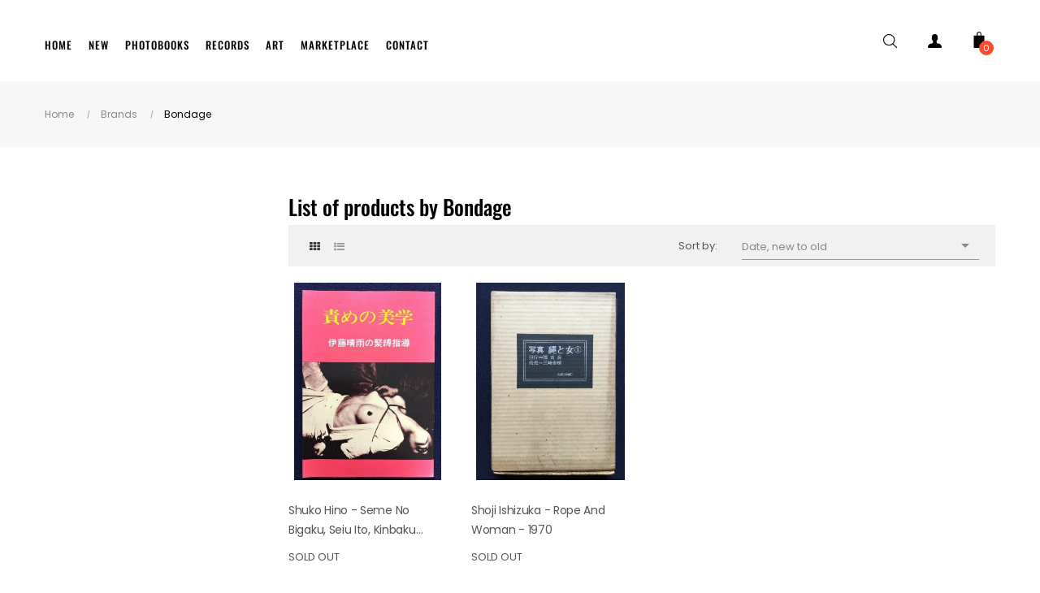

--- FILE ---
content_type: text/html; charset=utf-8
request_url: https://www.bakunen.com/artists/bondage
body_size: 11919
content:
<!doctype html>
<html lang="en"  class="default" >

  <head>
<meta name="google-site-verification" content="NwdHXGy3eArxI7n0hUUyyhI-TCdY67uGb6-uDsbU4VI" />
    
      <head>
<meta charset="utf-8">

<style>
  html { visibility: hidden; opacity: 0; }
  html.css-ready { visibility: visible; opacity: 1; transition: opacity 0.15s ease-out; }
  #product-details { min-height: 50px; opacity: 1 !important; visibility: visible !important; }

  /* Anti-flash uniquement pendant le chargement � d�sactiv� apr�s 1s */
  #product-details.init {
    min-height: 50px;
    opacity: 1 !important;
    visibility: visible !important;
  }
</style>

<script>
  document.addEventListener('DOMContentLoaded', function () {
    const check = setInterval(function () {
      if (document.querySelector('link[href*="theme-"][rel="stylesheet"]')) {
        document.documentElement.classList.add('css-ready');
        clearInterval(check);
      }
    }, 10);
  });
</script>

<meta http-equiv="x-ua-compatible" content="ie=edge">

  <title>Bondage - Rare Photobooks, Records, Art Store - Bakunen</title>
  <meta name="description" content="">
  <meta name="keywords" content="bondage, japanese, photobooks, records, vinyl, lp, signed, art">


<meta name="robots" content="
        noindex, follow
  ">

    
      

<meta name="viewport" content="width=device-width, initial-scale=1, viewport-fit=cover">

  <link rel="icon" type="image/png" href="https://www.bakunen.com/img/favicon.ico?1530033476" sizes="32x32">
  <link rel="apple-touch-icon" href="https://www.bakunen.com/img/favicon.ico?1530033476">



<link rel="preload" href="/themes/at_decor/assets/fonts/poppins-v20-latin-regular.woff2" as="font" type="font/woff2" crossorigin>
<link rel="preload" href="/themes/at_decor/assets/fonts/oswald-v53-latin-700.woff2" as="font" type="font/woff2" crossorigin>
<link rel="preload" href="/themes/at_decor/assets/css/fonts.css" as="style" onload="this.onload=null;this.rel='stylesheet'">
<link rel="stylesheet" href="https://use.fontawesome.com/releases/v5.15.4/css/all.css" integrity="sha384-DyZ88mC6Up2uqS4h/KRg7E9eO2r5k5f93" crossorigin="anonymous">
<noscript><link rel="stylesheet" href="/themes/at_decor/assets/css/fonts.css"></noscript>


            <link rel="preload" href="https://www.bakunen.com/themes/at_decor/assets/cache/theme-ab10511273.css" as="style" onload="this.onload=null;this.rel='stylesheet'">
      <noscript><link rel="stylesheet" href="https://www.bakunen.com/themes/at_decor/assets/cache/theme-ab10511273.css"></noscript>
        


<meta property="og:title" content="Bondage - Rare Photobooks, Records, Art Store - Bakunen">
<meta property="og:description" content="">
<meta property="og:type" content="website">
<meta property="og:url" content="https://www.bakunen.com/artists/bondage">
<meta property="og:site_name" content="Bakunen - Rare Photobooks, Records, Art Store">
  <meta property="og:image" content="https://www.bakunen.com/img/Bakunen-logo.jpg">
<meta name="twitter:card" content="summary_large_image">

  <script type="text/javascript" src="https://product-labels-app.zend-apps.com/scripts/prestashop/.js" ></script>


  <script type="text/javascript">
        var LEO_COOKIE_THEME = "AT_DECOR_PANEL_CONFIG";
        var add_cart_error = "An error occurred while processing your request. Please try again";
        var appagebuilderToken = "f8d984061b40958bf2fbac8247e9e8a5";
        var buttonwishlist_title_add = "Add to Wishlist";
        var buttonwishlist_title_remove = "Remove from WishList";
        var enable_dropdown_defaultcart = 1;
        var enable_flycart_effect = 1;
        var enable_notification = 0;
        var height_cart_item = "115";
        var isLogged = false;
        var leo_push = 0;
        var leo_token = "f8d984061b40958bf2fbac8247e9e8a5";
        var lf_is_gen_rtl = false;
        var lql_ajax_url = "https:\/\/www.bakunen.com\/module\/leoquicklogin\/leocustomer";
        var lql_is_gen_rtl = false;
        var lql_module_dir = "\/modules\/leoquicklogin\/";
        var lql_myaccount_url = "https:\/\/www.bakunen.com\/my-account";
        var lql_redirect = "";
        var number_cartitem_display = 3;
        var prestashop = {"cart":{"products":[],"totals":{"total":{"type":"total","label":"Total","amount":0,"value":"\u20ac0.00"},"total_including_tax":{"type":"total","label":"Total (tax incl.)","amount":0,"value":"\u20ac0.00"},"total_excluding_tax":{"type":"total","label":"Total (tax excl.)","amount":0,"value":"\u20ac0.00"}},"subtotals":{"products":{"type":"products","label":"Subtotal","amount":0,"value":"\u20ac0.00"},"discounts":null,"shipping":{"type":"shipping","label":"Shipping","amount":0,"value":""},"tax":null},"products_count":0,"summary_string":"0 items","vouchers":{"allowed":0,"added":[]},"discounts":[],"minimalPurchase":0,"minimalPurchaseRequired":""},"currency":{"id":1,"name":"Euro","iso_code":"EUR","iso_code_num":"978","sign":"\u20ac"},"customer":{"lastname":null,"firstname":null,"email":null,"birthday":null,"newsletter":null,"newsletter_date_add":null,"optin":null,"website":null,"company":null,"siret":null,"ape":null,"is_logged":false,"gender":{"type":null,"name":null},"addresses":[]},"language":{"name":"English (English)","iso_code":"en","locale":"en-US","language_code":"en-us","is_rtl":"0","date_format_lite":"m\/d\/Y","date_format_full":"m\/d\/Y H:i:s","id":4},"page":{"title":"","canonical":null,"meta":{"title":"Bondage - Rare Photobooks, Records, Art Store - Bakunen","description":"","keywords":"bondage, japanese, photobooks, records, vinyl, lp, signed, art","robots":"index"},"page_name":"manufacturer","body_classes":{"lang-en":true,"lang-rtl":false,"country-FR":true,"currency-EUR":true,"layout-left-column":true,"page-manufacturer":true,"tax-display-disabled":true},"admin_notifications":[]},"shop":{"name":"Bakunen - Rare Photobooks, Records, Art Store","logo":"https:\/\/www.bakunen.com\/img\/Bakunen-logo.jpg","stores_icon":"https:\/\/www.bakunen.com\/img\/logo_stores.png","favicon":"https:\/\/www.bakunen.com\/img\/favicon.ico"},"urls":{"base_url":"https:\/\/www.bakunen.com\/","current_url":"https:\/\/www.bakunen.com\/artists\/bondage","shop_domain_url":"https:\/\/www.bakunen.com","img_ps_url":"https:\/\/www.bakunen.com\/img\/","img_cat_url":"https:\/\/www.bakunen.com\/img\/c\/","img_lang_url":"https:\/\/www.bakunen.com\/img\/l\/","img_prod_url":"https:\/\/www.bakunen.com\/img\/p\/","img_manu_url":"https:\/\/www.bakunen.com\/img\/m\/","img_sup_url":"https:\/\/www.bakunen.com\/img\/su\/","img_ship_url":"https:\/\/www.bakunen.com\/img\/s\/","img_store_url":"https:\/\/www.bakunen.com\/img\/st\/","img_col_url":"https:\/\/www.bakunen.com\/img\/co\/","img_url":"https:\/\/www.bakunen.com\/themes\/at_decor\/assets\/img\/","css_url":"https:\/\/www.bakunen.com\/themes\/at_decor\/assets\/css\/","js_url":"https:\/\/www.bakunen.com\/themes\/at_decor\/assets\/js\/","pic_url":"https:\/\/www.bakunen.com\/upload\/","pages":{"address":"https:\/\/www.bakunen.com\/address","addresses":"https:\/\/www.bakunen.com\/addresses","authentication":"https:\/\/www.bakunen.com\/login","cart":"https:\/\/www.bakunen.com\/cart","category":"https:\/\/www.bakunen.com\/index.php?controller=category","cms":"https:\/\/www.bakunen.com\/index.php?controller=cms","contact":"https:\/\/www.bakunen.com\/contact","discount":"https:\/\/www.bakunen.com\/discount","guest_tracking":"https:\/\/www.bakunen.com\/guest-tracking","history":"https:\/\/www.bakunen.com\/order-history","identity":"https:\/\/www.bakunen.com\/identity","index":"https:\/\/www.bakunen.com\/","my_account":"https:\/\/www.bakunen.com\/my-account","order_confirmation":"https:\/\/www.bakunen.com\/order-confirmation","order_detail":"https:\/\/www.bakunen.com\/index.php?controller=order-detail","order_follow":"https:\/\/www.bakunen.com\/order-follow","order":"https:\/\/www.bakunen.com\/order","order_return":"https:\/\/www.bakunen.com\/index.php?controller=order-return","order_slip":"https:\/\/www.bakunen.com\/credit-slip","pagenotfound":"https:\/\/www.bakunen.com\/page-not-found","password":"https:\/\/www.bakunen.com\/password-recovery","pdf_invoice":"https:\/\/www.bakunen.com\/index.php?controller=pdf-invoice","pdf_order_return":"https:\/\/www.bakunen.com\/index.php?controller=pdf-order-return","pdf_order_slip":"https:\/\/www.bakunen.com\/index.php?controller=pdf-order-slip","prices_drop":"https:\/\/www.bakunen.com\/prices-drop","product":"https:\/\/www.bakunen.com\/index.php?controller=product","search":"https:\/\/www.bakunen.com\/search","sitemap":"https:\/\/www.bakunen.com\/Sitemap","stores":"https:\/\/www.bakunen.com\/stores","supplier":"https:\/\/www.bakunen.com\/supplier","register":"https:\/\/www.bakunen.com\/login?create_account=1","order_login":"https:\/\/www.bakunen.com\/order?login=1"},"alternative_langs":[],"theme_assets":"\/themes\/at_decor\/assets\/","actions":{"logout":"https:\/\/www.bakunen.com\/?mylogout="},"no_picture_image":{"bySize":{"small_default":{"url":"https:\/\/www.bakunen.com\/img\/p\/en-default-small_default.jpg","width":98,"height":123},"cart_default":{"url":"https:\/\/www.bakunen.com\/img\/p\/en-default-cart_default.jpg","width":125,"height":157},"home_default":{"url":"https:\/\/www.bakunen.com\/img\/p\/en-default-home_default.jpg","width":378,"height":472},"medium_default":{"url":"https:\/\/www.bakunen.com\/img\/p\/en-default-medium_default.jpg","width":452,"height":452},"large_default":{"url":"https:\/\/www.bakunen.com\/img\/p\/en-default-large_default.jpg","width":800,"height":1000}},"small":{"url":"https:\/\/www.bakunen.com\/img\/p\/en-default-small_default.jpg","width":98,"height":123},"medium":{"url":"https:\/\/www.bakunen.com\/img\/p\/en-default-home_default.jpg","width":378,"height":472},"large":{"url":"https:\/\/www.bakunen.com\/img\/p\/en-default-large_default.jpg","width":800,"height":1000},"legend":""}},"configuration":{"display_taxes_label":false,"display_prices_tax_incl":false,"is_catalog":false,"show_prices":true,"opt_in":{"partner":false},"quantity_discount":{"type":"discount","label":"Unit discount"},"voucher_enabled":0,"return_enabled":1},"field_required":[],"breadcrumb":{"links":[{"title":"Home","url":"https:\/\/www.bakunen.com\/"},{"title":"Brands","url":"https:\/\/www.bakunen.com\/artists"},{"title":"Bondage","url":"https:\/\/www.bakunen.com\/artists\/bondage"}],"count":3},"link":{"protocol_link":"https:\/\/","protocol_content":"https:\/\/"},"time":1769936205,"static_token":"f8d984061b40958bf2fbac8247e9e8a5","token":"d82bce5b48327a7e1058de22003662db","debug":false};
        var psemailsubscription_subscription = "https:\/\/www.bakunen.com\/module\/ps_emailsubscription\/subscription";
        var show_popup = 0;
        var type_dropdown_defaultcart = "dropdown";
        var type_flycart_effect = "fade";
        var width_cart_item = "265";
        var wishlist_add = "The product was successfully added to your wishlist";
        var wishlist_cancel_txt = "Cancel";
        var wishlist_confirm_del_txt = "Delete selected item?";
        var wishlist_del_default_txt = "Cannot delete default wishlist";
        var wishlist_email_txt = "Email";
        var wishlist_loggin_required = "You must be logged in to manage your wishlist";
        var wishlist_ok_txt = "Ok";
        var wishlist_quantity_required = "You must enter a quantity";
        var wishlist_remove = "The product was successfully removed from your wishlist";
        var wishlist_reset_txt = "Reset";
        var wishlist_send_txt = "Send";
        var wishlist_send_wishlist_txt = "Send wishlist";
        var wishlist_url = "https:\/\/www.bakunen.com\/module\/leofeature\/mywishlist";
        var wishlist_viewwishlist = "View your wishlist";
      </script>
<script type="text/javascript">
	var choosefile_text = "Choose file";
	var turnoff_popup_text = "Do not show this popup again";
	
	var size_item_quickview = 113;
	var style_scroll_quickview = 'vertical';
	
	var size_item_page = 113;
	var style_scroll_page = 'horizontal';
	
	var size_item_quickview_attr = 113;	
	var style_scroll_quickview_attr = 'vertical';
	
	var size_item_popup = 113;
	var style_scroll_popup = 'vertical';
</script>
<!-- @file modules\appagebuilder\views\templates\hook\header -->

<script>
	/**
	 * List functions will run when document.ready()
	 */
	var ap_list_functions = [];
	/**
	 * List functions will run when window.load()
	 */
	var ap_list_functions_loaded = [];

	/**
	 * List functions will run when document.ready() for theme
	 */

	var products_list_functions = [];
</script>


<script type='text/javascript'>
	var leoOption = {
		category_qty:0,
		product_list_image:0,
		product_one_img:1,
		productCdown: 0,
		productColor: 0,
		homeWidth: 378,
		homeheight: 472,
	}

	ap_list_functions.push(function(){
		if (typeof $.LeoCustomAjax !== "undefined" && $.isFunction($.LeoCustomAjax)) {
			var leoCustomAjax = new $.LeoCustomAjax();
			leoCustomAjax.processAjax();
		}
	});
</script>
<script type="text/javascript">
	
	var FancyboxI18nClose = "Close";
	var FancyboxI18nNext = "Next";
	var FancyboxI18nPrev = "Previous";
	var current_link = "http://www.bakunen.com/";		
	var currentURL = window.location;
	currentURL = String(currentURL);
	currentURL = currentURL.replace("https://","").replace("http://","").replace("www.","").replace( /#\w*/, "" );
	current_link = current_link.replace("https://","").replace("http://","").replace("www.","");
	var text_warning_select_txt = "Please select One to remove?";
	var text_confirm_remove_txt = "Are you sure to remove footer row?";
	var close_bt_txt = "Close";
	var list_menu = [];
	var list_menu_tmp = {};
	var list_tab = [];
	var isHomeMenu = 0;
	
</script>



<style>
  section.facet { position: absolute !important; left: -9999px !important; width: 1px !important; height: 1px !important; overflow: hidden !important; opacity: 0 !important; pointer-events: none !important; }
  #search_filters_wrapper { position: static !important; left: auto !important; width: auto !important; height: auto !important; overflow: visible !important; opacity: 1 !important; pointer-events: auto !important; }
</style>
<script>
  document.addEventListener("DOMContentLoaded", function() {
    const allowed = /(Availability|Signed|Artist Nationality|Publisher|Label|Period|Cited In)/i;
    function showAllowed() {
      document.querySelectorAll('section.facet').forEach(f => {
        const t = f.querySelector('p.facet-title');
        if (t && allowed.test(t.textContent)) {
          f.style.cssText = 'position:static!important;left:auto!important;width:auto!important;height:auto!important;overflow:visible!important;opacity:1!important;pointer-events:auto!important;';
        }
      });
    }
    showAllowed();
    const obs = new MutationObserver(showAllowed);
    obs.observe(document.getElementById('search_filters_wrapper') || document.body, { childList: true, subtree: true });
  });
</script>

<script>
  document.addEventListener("DOMContentLoaded", function () {
    function u() { if (typeof prestashop !== 'undefined' && prestashop.cart && prestashop.cart.products) $('.cart-products-count').text(prestashop.cart.products.length); }
    u();
    if (typeof prestashop !== 'undefined') prestashop.on('updateCart updatedCart cartUpdated', u);
  });
</script>

<script>
  document.addEventListener("DOMContentLoaded", function() {
    const wait = setInterval(function() {
      if (document.documentElement.classList.contains('css-ready')) {
        clearInterval(wait);

        setTimeout(function() {
          const pd = document.getElementById('product-details');
          if (pd) pd.classList.add('init');   // Active l�anti-flash

          const tab = document.querySelector('#product-details-tab a');
          if (tab) tab.click();
          $('#product-details .collapse').addClass('show');

          if (typeof prestashop !== 'undefined') prestashop.emit('updatedProduct');
          if (window.Leofeature && typeof Leofeature.productDetail === 'function') Leofeature.productDetail();
          if (window.leoProductInfo?.init) leoProductInfo.init();
          if (typeof $.fn.LeoProductDetail !== 'undefined') $('#product-details').LeoProductDetail();

          // D�sactive l�anti-flash apr�s 1 seconde ? l�accord�on fonctionne normalement
          setTimeout(() => {
            if (pd) pd.classList.remove('init');
          }, 1000);

        }, 300);
      }
    }, 30);
  });
</script>

<style>
  body#product #product-details .card-header[aria-expanded="true"] i::before,
  body#product #product-details .card-header[aria-expanded="true"] .fa-minus {
    content: "\f067" !important;
    font-weight: 900 !important;
  }
</style>

<style>
  .product-features .data-sheet dd.value a.feature-link {
    color: inherit !important;
    text-decoration: underline !important;
    transition: color 0.2s ease !important;
    cursor: pointer !important;
  }
  .product-features .data-sheet dd.value a.feature-link:hover {
    color: #dc3545 !important;
  }
</style>

<script>
// 1. On d�sactive les appels AJAX bloquants de LeoFeature & ApPageBuilder au chargement
//    ? on les lance en async apr�s le "load" de la page (l�utilisateur voit d�j� tout)
document.addEventListener('DOMContentLoaded', function() {
  // D�sactive les appels AJAX inutiles au premier chargement
  if (window.Leofeature) {
    window.Leofeature.psajax = false;           // bloque psajax.php
  }
  if (typeof ApPageBuilder !== 'undefined') {
    ApPageBuilder.isAjax = false;               // bloque apajax.php
  }
});

// 2. On relance proprement les fonctions n�cessaires APR�S le rendu complet
window.addEventListener('load', function() {
  setTimeout(function() {
    // On relance juste ce qu�il faut pour que tout fonctionne (reviews, wishlist, etc.)
    if (typeof prestashop !== 'undefined') {
      prestashop.emit('updatedProduct');
    }
    if (window.Leofeature?.productDetail) {
      Leofeature.productDetail();
    }
  }, 500);
});
</script>






</head>    
  </head>

  <body id="manufacturer" class="lang-en country-fr currency-eur layout-left-column page-manufacturer tax-display-disabled fullwidth">

    
      
    

    <main id="page">
      
              
      <header id="header">
        <div class="header-container">
          
            

  <div class="header-banner">
          <div class="container">
              <div class="inner"></div>
          </div>
        </div>



  <nav class="header-nav">
    <div class="topnav">
              <div class="inner"></div>
          </div>
    <div class="bottomnav">
              <div class="inner"></div>
          </div>
  </nav>



  <div class="header-top">
              <div class="container">
              <div class="inner"><!-- @file modules\appagebuilder\views\templates\hook\ApRow -->
    <div        class="row box-htop ApRow  has-bg bg-boxed"
                            style="background: no-repeat;"        data-bg_data=" no-repeat"        >
                                            <!-- @file modules\appagebuilder\views\templates\hook\ApColumn -->
<div    class="col-xl-4 col-lg-4 col-md-12 col-sm-12 col-xs-12 col-sp-12 col-menu ApColumn "
	    >
                    <!-- @file modules\appagebuilder\views\templates\hook\ApGenCode -->

	                

    </div><!-- @file modules\appagebuilder\views\templates\hook\ApColumn -->
<div    class="col-xl-4 col-lg-4 col-md-2 col-sm-2 col-xs-2 col-sp-2 col-logo ApColumn "
	    >
                    <!-- @file modules\appagebuilder\views\templates\hook\ApSlideShow -->
<div id="memgamenu-form_4616937693551079" class="ApMegamenu">
			    
                <nav data-megamenu-id="4616937693551079" class="leo-megamenu cavas_menu navbar navbar-default enable-canvas " role="navigation">
                            <!-- Brand and toggle get grouped for better mobile display -->
                            <div class="navbar-header">
                                    <button type="button" class="navbar-toggler hidden-lg-up" data-toggle="collapse" data-target=".megamenu-off-canvas-4616937693551079">
                                            <span class="sr-only">Toggle navigation</span>
                                            &#9776;
                                            <!--
                                            <span class="icon-bar"></span>
                                            <span class="icon-bar"></span>
                                            <span class="icon-bar"></span>
                                            -->
                                    </button>
                            </div>
                            <!-- Collect the nav links, forms, and other content for toggling -->
                                                        <div class="leo-top-menu collapse navbar-toggleable-md megamenu-off-canvas megamenu-off-canvas-4616937693551079"><ul class="nav navbar-nav megamenu horizontal"><li data-menu-type="url" class="nav-item  " >
    <a class="nav-link has-category" href="https://www.bakunen.com" target="_self">
                    
                    <span class="menu-title">Home</span>
                                    </a>
</li><li data-menu-type="category" class="nav-item  " >
    <a class="nav-link has-category" href="https://www.bakunen.com/new-arrivals/" target="_self">
                    
                    <span class="menu-title">New</span>
                                    </a>
</li><li data-menu-type="category" class="nav-item  " >
    <a class="nav-link has-category" href="https://www.bakunen.com/photo/" target="_self">
                    
                    <span class="menu-title">Photobooks</span>
                                    </a>
</li><li data-menu-type="category" class="nav-item  " >
    <a class="nav-link has-category" href="https://www.bakunen.com/records/" target="_self">
                    
                    <span class="menu-title">Records</span>
                                    </a>
</li><li data-menu-type="category" class="nav-item  " >
    <a class="nav-link has-category" href="https://www.bakunen.com/art/" target="_self">
                    
                    <span class="menu-title">Art</span>
                                    </a>
</li><li data-menu-type="category" class="nav-item  " >
    <a class="nav-link has-category" href="https://www.bakunen.com/marketplace/" target="_self">
                    
                    <span class="menu-title">Marketplace</span>
                                    </a>
</li><li data-menu-type="controller" class="nav-item  " >
    <a class="nav-link has-category" href="https://www.bakunen.com/contact" target="_self">
                    
                    <span class="menu-title">Contact</span>
                                    </a>
</li></ul></div>
            </nav>
            <script type="text/javascript">
            // <![CDATA[				
                            // var type="horizontal";
                            // checkActiveLink();
                            // checkTarget();
                            list_menu_tmp.id = '4616937693551079';
                            list_menu_tmp.type = 'horizontal';
            // ]]>
            
                                						
                                    // offCanvas();
                                    // var show_cavas = 1;
                                    // console.log('testaaa');
                                    // console.log(show_cavas);
                                    list_menu_tmp.show_cavas =1;

                    
                                        
                    list_menu_tmp.list_tab = list_tab;
                    list_menu.push(list_menu_tmp);
                    list_menu_tmp = {};	
                    list_tab = {};
                    
            </script>
    
	</div>

    </div><!-- @file modules\appagebuilder\views\templates\hook\ApColumn -->
<div    class="col-xl-4 col-lg-4 col-md-10 col-sm-10 col-xs-10 col-sp-10 col-info ApColumn "
	    >
                    <!-- @file modules\appagebuilder\views\templates\hook\ApModule -->
<!-- Block search module TOP -->
<div id="search_widget" class="search-widget js-dropdown popup-over" data-search-controller-url="//www.bakunen.com/search"> 



	<a href="javascript:void(0)" data-toggle="dropdown" class="float-xs-right popup-title">
    	<svg version="1.1" xmlns="http://www.w3.org/2000/svg" xmlns:xlink="http://www.w3.org/1999/xlink" x="0px" y="0px" width="17px" height="17px" viewBox="0 0 612.01 612.01" style="enable-background:new 0 0 612.01 612.01;" xml:space="preserve"><g><g><g><path d="M606.209,578.714L448.198,423.228C489.576,378.272,515,318.817,515,253.393C514.98,113.439,399.704,0,257.493,0
			C115.282,0,0.006,113.439,0.006,253.393s115.276,253.393,257.487,253.393c61.445,0,117.801-21.253,162.068-56.586
			l158.624,156.099c7.729,7.614,20.277,7.614,28.006,0C613.938,598.686,613.938,586.328,606.209,578.714z M257.493,467.8
			c-120.326,0-217.869-95.993-217.869-214.407S137.167,38.986,257.493,38.986c120.327,0,217.869,95.993,217.869,214.407
			S377.82,467.8,257.493,467.8z"></path></g></g></g>
		</svg>
		<i class="material-icons">&#xE5CD;</i>
	</a>



	<form method="get" action="//www.bakunen.com/search" class="popup-content dropdown-menu" id="search_form">
		<div class="search-inner">
			<input type="hidden" name="controller" value="search">
			<input type="text" name="s" value="" placeholder="Search our catalog" aria-label="Search">
			<button type="submit">
				<i class="icon-magnifier icons"></i>
			</button>
		</div>
	</form>
</div>
<!-- /Block search module TOP -->
<!-- @file modules\appagebuilder\views\templates\hook\ApQuicklogin.tpl -->
<div class="ApQuicklogin hidden">
			                    <button type="button" 
        class="leo-quicklogin-nav leo-quicklogin btn" 
        data-enable-sociallogin="enable" 
        data-type="popup" 
        data-layout="login"
                title="Quick Login">
    <i class="material-icons">&#xE851;</i>
    <span class="hidden-sm-down">Quick Login</span>
</button>            	</div>
<!-- @file modules\appagebuilder\views\templates\hook\ApModule -->
<div class="userinfo-selector links dropdown js-dropdown popup-over">
  <a href='https://www.bakunen.com/login' data-toggle="dropdown" class="popup-title" title="Account">
    <i>
      <svg version="1.1" aria-hidden="true" focusable="false" role="presentation" viewBox="0 0 485.211 485.21" class="icon icon-u"><g><path d="M394.235,333.585h-30.327c-33.495,0-60.653-27.158-60.653-60.654v-19.484c13.418-15.948,23.042-34.812,29.024-54.745c0.621-3.36,3.855-5.02,6.012-7.33c11.611-11.609,13.894-31.2,5.185-45.149c-1.186-2.117-3.322-3.953-3.201-6.576c0-17.784,0.089-35.596-0.023-53.366c-0.476-21.455-6.608-43.773-21.65-59.66c-12.144-12.836-28.819-20.479-46.022-23.75c-21.739-4.147-44.482-3.937-66.013,1.54c-18.659,4.709-36.189,15.637-47.028,31.836c-9.598,14.083-13.803,31.183-14.513,48.036c-0.266,18.094-0.061,36.233-0.116,54.371c0.413,3.631-2.667,6.088-4.058,9.094c-8.203,14.881-4.592,35.155,8.589,45.978c3.344,2.308,3.97,6.515,5.181,10.142c5.748,17.917,15.282,34.487,27.335,48.925v20.138c0,33.496-27.157,60.654-60.651,60.654H90.978c0,0-54.964,15.158-90.978,90.975v30.327c0,16.759,13.564,30.321,30.327,30.321h424.562c16.759,0,30.322-13.562,30.322-30.321V424.56C449.199,348.749,394.235,333.585,394.235,333.585z"></path></g><g></g><g></g><g></g><g></g><g></g><g></g><g></g><g></g><g></g><g></g><g></g><g></g><g></g><g></g><g></g></svg>
    </i>
 </a>
  <ul class="popup-content dropdown-menu user-info">
          <li>
        <a
          class="signin leo-quicklogin"
          data-enable-sociallogin="enable"
          data-type="popup"
          data-layout="login"
          href="javascript:void(0)"
          title="Log in to your customer account"
          rel="nofollow"
        >
          <span>Sign in</span>
        </a>
      </li>
            
		<li>
      <a
        class="ap-btn-wishlist "
        href="//www.bakunen.com/module/leofeature/mywishlist"
        title="Wishlist"
        rel="nofollow"
      >
        <span>Wishlist</span>
		(<span class="ap-total-wishlist ap-total"></span>)
      </a>
    </li>
		  </ul>
</div><!-- @file modules\appagebuilder\views\templates\hook\ApModule -->
<div id="cart-block">
  <div class="blockcart cart-preview inactive" data-refresh-url="//www.bakunen.com/module/ps_shoppingcart/ajax">
    <div class="header">
              <i>
          <svg version="1.1" xmlns="http://www.w3.org/2000/svg" xmlns:xlink="http://www.w3.org/1999/xlink" x="0px" y="0px" viewBox="0 0 279 279" style="enable-background:new 0 0 279 279;" xml:space="preserve"><path d="M222.333,66H179.5V39.67C179.5,17.521,161.812,0,139.663,0h-0.66C116.854,0,98.5,17.521,98.5,39.67V66H57.333c-4.142,0-7.833,3.358-7.833,7.5v198c0,4.142,3.691,7.5,7.833,7.5h165c4.142,0,7.167-3.358,7.167-7.5v-198C229.5,69.358,226.475,66,222.333,66z M113.5,39.67c0-13.879,11.624-24.67,25.503-24.67h0.66c13.879,0,24.837,10.791,24.837,24.67V66h-51V39.67z"></path><g></g><g></g><g></g><g></g><g></g><g></g><g></g><g></g><g></g><g></g><g></g><g></g><g></g><g></g><g></g></svg>
        </i>
        
        <span class="cart-products-count">0</span>

          </div>
  </div>
</div>
<!-- @file modules\appagebuilder\views\templates\hook\ApModule -->
<!-- @file modules\appagebuilder\views\templates\hook\ApQuicklogin.tpl -->
<div class="ApQuicklogin hidden">
			                    <button type="button" 
        class="leo-quicklogin-nav leo-quicklogin btn" 
        data-enable-sociallogin="enable" 
        data-type="popup" 
        data-layout="login"
                title="Quick Login">
    <i class="material-icons">&#xE851;</i>
    <span class="hidden-sm-down">Quick Login</span>
</button>            	</div>

    </div>            </div>
</div>
                  </div>
          </div>
  
          
        </div>
      </header>
      
        
<aside id="notifications">
  <div class="container">
    
    
    
      </div>
</aside>
      
      <section id="wrapper">
       
              <div class="container">
                
            <nav data-depth="3" class="breadcrumb hidden-sm-down">
  <div class="bearumn-inner">
  <ol itemscope itemtype="http://schema.org/BreadcrumbList">
    
              
          <li itemprop="itemListElement" itemscope itemtype="http://schema.org/ListItem">
            <a itemprop="item" href="https://www.bakunen.com/">
              <span itemprop="name">Home</span>
            </a>
            <meta itemprop="position" content="1">
          </li>
        
              
          <li itemprop="itemListElement" itemscope itemtype="http://schema.org/ListItem">
            <a itemprop="item" href="https://www.bakunen.com/artists">
              <span itemprop="name">Brands</span>
            </a>
            <meta itemprop="position" content="2">
          </li>
        
              
          <li itemprop="itemListElement" itemscope itemtype="http://schema.org/ListItem">
            <a itemprop="item" href="https://www.bakunen.com/artists/bondage">
              <span itemprop="name">Bondage</span>
            </a>
            <meta itemprop="position" content="3">
          </li>
        
          
    </ol>
  </div>
</nav>
          
          <div class="row">
            
              <div id="left-column" class="sidebar col-xs-12 col-sm-12 col-md-4 col-lg-3">
                                  <div id="search_filters_wrapper" class="hidden-sm-down">
  <div id="search_filter_controls" class="hidden-md-up">
      <span id="_mobile_search_filters_clear_all"></span>
      <button class="btn btn-secondary ok">
        <i class="material-icons rtl-no-flip">&#xE876;</i>
        OK
      </button>
  </div>
  
</div>

                              </div>
            

            
  <div id="content-wrapper" class="left-column col-xs-12 col-sm-12 col-md-8 col-lg-9">
    
    
  <section id="main">

    
  <h1>List of products by Bondage</h1>
  <div id="manufacturer-short_description"></div>
  <div id="manufacturer-description"></div>


    <section id="products">
      
        <div>
          
            
<div id="js-product-list-top" class="products-selection">
  <div class="row">
    <div class="col-lg-6 col-md-3 hidden-sm-down total-products">     
      
        <div class="display">
          <div id="grid" class="leo_grid selected"><a rel="nofollow" href="#" title="Grid"><i class="fa fa-th"></i></a></div>
          <div id="list" class="leo_list "><a rel="nofollow" href="#" title="List"><i class="fa fa-list-ul"></i></a></div>
        </div>
      
            	<p>There are 2 products.</p>
          </div>
    <div class="col-lg-6 col-md-9">
      <div class="row sort-by-row">
        
          <span class="col-sm-3 col-md-3 hidden-sm-down sort-by">Sort by:</span>
<div class="col-sm-12 col-xs-12 col-md-9 products-sort-order dropdown">
  <button
    class="btn-unstyle select-title"
    rel="nofollow"
    data-toggle="dropdown"
    aria-haspopup="true"
    aria-expanded="false">
    Date, new to old    <i class="material-icons float-xs-right">&#xE5C5;</i>
  </button>
  <div class="dropdown-menu">
          <a
        rel="nofollow"
        href="https://www.bakunen.com/artists/bondage?order=product.date_add.desc"
        class="select-list current js-search-link"
      >
        Date, new to old
      </a>
          <a
        rel="nofollow"
        href="https://www.bakunen.com/artists/bondage?order=product.date_add.asc"
        class="select-list js-search-link"
      >
        Date, old to new
      </a>
          <a
        rel="nofollow"
        href="https://www.bakunen.com/artists/bondage?order=product.name.asc"
        class="select-list js-search-link"
      >
        Name, A to Z
      </a>
          <a
        rel="nofollow"
        href="https://www.bakunen.com/artists/bondage?order=product.name.desc"
        class="select-list js-search-link"
      >
        Name, Z to A
      </a>
          <a
        rel="nofollow"
        href="https://www.bakunen.com/artists/bondage?order=product.price.asc"
        class="select-list js-search-link"
      >
        Price, low to high
      </a>
          <a
        rel="nofollow"
        href="https://www.bakunen.com/artists/bondage?order=product.price.desc"
        class="select-list js-search-link"
      >
        Price, high to low
      </a>
      </div>
</div>
        

              </div>
    </div>
    <div class="col-sm-12 hidden-md-up text-sm-center showing">
      Showing 1-2 of 2 item(s)
    </div>
  </div>
</div>
          
        </div>

        
          <div id="" class="hidden-sm-down">
            <section id="js-active-search-filters" class="hide">
  
    <p class="h6 hidden-xs-up">Active filters</p>
  

  </section>

          </div>
        

        <div>
          
            <div id="js-product-list">
  <div class="products">  
        

    
                    


<!-- Products list -->


<div  class="product_list grid  plist-dsimple ">
    <div class="row">
                    
            
            
                                       
            <div class="ajax_block_product col-sp-6 col-xs-6 col-sm-4 col-md-6 col-lg-4 col-xl-3
                 first-in-line                 last-line                 first-item-of-tablet-line                 first-item-of-mobile-line                 last-mobile-line                ">
                
                                                                                                <article class="product-miniature js-product-miniature" data-id-product="415" data-id-product-attribute="0" itemscope itemtype="http://schema.org/Product">
  <div class="thumbnail-container">
    <div class="product-image">
<!-- @file modulesappagebuilderviewstemplatesfrontproductsfile_tpl -->

<a href="https://www.bakunen.com/shuko-hino-seme-no-bigaku-seiu-ito-kinbaku-shido.html" class="thumbnail product-thumbnail">
  <img
    class="img-fluid"
	src = "https://www.bakunen.com/74765-home_default/shuko-hino-seme-no-bigaku-seiu-ito-kinbaku-shido.jpg"
	alt = ""
	data-full-size-image-url = "https://www.bakunen.com/74765-large_default/shuko-hino-seme-no-bigaku-seiu-ito-kinbaku-shido.jpg"
  >
	<span class="product-additional" data-idproduct="415"></span>
</a> 
<div class="pro3-btn"></div></div>
    <div class="product-meta">
<!-- @file modulesappagebuilderviewstemplatesfrontproductsfile_tpl -->

  <h2 class="h3 product-title" itemprop="name"><a href="https://www.bakunen.com/shuko-hino-seme-no-bigaku-seiu-ito-kinbaku-shido.html">Shuko Hino - Seme No Bigaku, Seiu Ito, Kinbaku Shido</a></h2>

<!-- @file modulesappagebuilderviewstemplatesfrontproductsfile_tpl -->
        
SOLD OUT
        
</div>
  </div>
</article>

                                                            
            </div>
                    
            
            
                                       
            <div class="ajax_block_product col-sp-6 col-xs-6 col-sm-4 col-md-6 col-lg-4 col-xl-3
                                 last-line                 last-item-of-tablet-line
                                 last-item-of-mobile-line
                                 last-mobile-line                ">
                
                                                                                                <article class="product-miniature js-product-miniature" data-id-product="413" data-id-product-attribute="0" itemscope itemtype="http://schema.org/Product">
  <div class="thumbnail-container">
    <div class="product-image">
<!-- @file modulesappagebuilderviewstemplatesfrontproductsfile_tpl -->

<a href="https://www.bakunen.com/shoji-ishizuka-rope-and-woman-1970.html" class="thumbnail product-thumbnail">
  <img
    class="img-fluid"
	src = "https://www.bakunen.com/8537-home_default/shoji-ishizuka-rope-and-woman-1970.jpg"
	alt = ""
	data-full-size-image-url = "https://www.bakunen.com/8537-large_default/shoji-ishizuka-rope-and-woman-1970.jpg"
  >
	<span class="product-additional" data-idproduct="413"></span>
</a> 
<div class="pro3-btn"></div></div>
    <div class="product-meta">
<!-- @file modulesappagebuilderviewstemplatesfrontproductsfile_tpl -->

  <h2 class="h3 product-title" itemprop="name"><a href="https://www.bakunen.com/shoji-ishizuka-rope-and-woman-1970.html">Shoji Ishizuka - Rope and Woman - 1970</a></h2>

<!-- @file modulesappagebuilderviewstemplatesfrontproductsfile_tpl -->
        
SOLD OUT
        
</div>
  </div>
</article>

                                                            
            </div>
            </div>
</div>
<script>
if (window.jQuery) {
    $(document).ready(function(){
        if (prestashop.page.page_name == 'category'){
            setDefaultListGrid();
        }
    });
}
</script>   
  </div>

  
    <nav class="pagination">
  <div class="col-xs-12 col-md-6 col-lg-4 text-md-left text-xs-center">
    
      Showing 1-2 of 2 item(s)
    
  </div>

  <div class="col-xs-12 col-md-6 col-lg-8">
    
         
  </div>

</nav>
  

  <div class="hidden-md-up text-xs-right up">
    <a href="#header" class="btn btn-secondary">
      Back to top
      <i class="material-icons">&#xE316;</i>
    </a>
  </div>
</div>
          
        </div>

        <div id="js-product-list-bottom">
          
            <div id="js-product-list-bottom"></div>
          
        </div>

          </section>

  </section>

    
  </div>


            
          </div>
                  </div>
        	
      </section>

      <footer id="footer" class="footer-container">
        
          

  <div class="footer-top">
          <div class="inner"></div>
      </div>


  <div class="footer-center">
          <div class="inner"><!-- @file modules\appagebuilder\views\templates\hook\ApRow -->
    <div        class="box-footernew    ApRow  "
                            style=""                >
                                            <!-- @file modules\appagebuilder\views\templates\hook\ApColumn -->
<div    class="col-md-12 col-lg-12 col-xl-12  ApColumn "
	    >
                    <!-- @file modules\appagebuilder\views\templates\hook\ApModule -->

  <div class="block-social">
  	    <ul>
              <li class="facebook"><a href="https://www.facebook.com/Bakunen/" title="Facebook" target="_blank">Facebook</a></li>
              <li class="twitter"><a href="https://twitter.com/bakunen_photo" title="Twitter" target="_blank">Twitter</a></li>
              <li class="pinterest"><a href="https://www.pinterest.fr/bakunen/" title="Pinterest" target="_blank">Pinterest</a></li>
              <li class="instagram"><a href="https://www.instagram.com/bakunen_rare_photobooks_store/" title="Instagram" target="_blank">Instagram</a></li>
          </ul>
  </div>


    </div>            </div>
<script type="text/javascript">
var confirmDeleteProductsOtherSeller = "In your cart there are productos of other seller. Are you sure you want to add this product and delete the products you have in your cart?";
var confirm_controller_url = 'https://www.bakunen.com/module/jmarketplace/addproductcartconfirm';
var cart_url = 'https://www.bakunen.com/cart?action=show';
var PS_REWRITING_SETTINGS = "1";
</script></div>
      </div>


  <div class="footer-bottom">
          <div class="inner"><!-- @file modules\appagebuilder\views\templates\hook\ApRow -->
    <div        class="row box-coppyright2 ApRow  has-bg bg-boxed"
                            style="background: no-repeat;"        data-bg_data=" no-repeat"        >
                                            <!-- @file modules\appagebuilder\views\templates\hook\ApColumn -->
<div    class="col-xl-12 col-lg-12 col-md-12 col-sm-12 col-xs-12 col-sp-12  ApColumn "
	    >
                    <!-- @file modules\appagebuilder\views\templates\hook\ApBlockLink -->
            <div class="block block-toggler ApLink ApBlockLink accordion_small_screen">
                                                    <ul class="collapse" id="footer-link-form_7759190536867542">
                                                                        <li><a href="https://www.bakunen.com/info/shipping.html" target="_self">Shipping</a></li>
                                                                                                <li><a href="https://www.bakunen.com/info/terms-and-conditions.html" target="_self">Terms and Conditions</a></li>
                                                                                                <li><a href="https://www.bakunen.com/info/about-bakunen.html" target="_self">About Bakunen</a></li>
                                                                                                <li><a href="https://www.bakunen.com/contact" target="_self">Contact</a></li>
                                                                                                <li><a href="https://www.bakunen.com/artists" target="_self">Artists</a></li>
                                                            </ul>
                    </div>
    <!-- @file modules\appagebuilder\views\templates\hook\ApGeneral -->
<div     class="block ApHtml">
	                    <div class="block_content"><p>© 2019 Bakunen - Rare Photobooks, Records, Art Store</p></div>
    	</div>
    </div>            </div>
</div>
      </div>
        
      </footer>
                      <div id="back-top"><a href="#" class="fa fa-angle-double-up"></a></div>
      
    </main>

    
        <script type="text/javascript" src="https://www.bakunen.com/themes/at_decor/assets/cache/bottom-e4e20a1272.js" ></script>


<script type="text/javascript">
	var choosefile_text = "Choose file";
	var turnoff_popup_text = "Do not show this popup again";
	
	var size_item_quickview = 113;
	var style_scroll_quickview = 'vertical';
	
	var size_item_page = 113;
	var style_scroll_page = 'horizontal';
	
	var size_item_quickview_attr = 113;	
	var style_scroll_quickview_attr = 'vertical';
	
	var size_item_popup = 113;
	var style_scroll_popup = 'vertical';
</script>    

    
      <div class="modal leo-quicklogin-modal fade" tabindex="-1" role="dialog" aria-hidden="true">
    <div class="modal-dialog" role="document">
        <div class="modal-content">
            <div class="modal-header">
                <button type="button" class="close" data-dismiss="modal" aria-label="Close">
                    <span aria-hidden="true">&times;</span>
                </button>
            </div>
            <div class="modal-body">
                <div class="leo-quicklogin-form row">
		<div class="leo-form leo-login-form col-sm-6 leo-form-active">
				
			<span class="title-both">
				Existing Account Login
			</span>
		
			<span class="title-only">
				Login to your account
			</span>		
				<form class="lql-form-content leo-login-form-content" action="#" method="post">
			<div class="form-group lql-form-mesg has-success">					
			</div>			
			<div class="form-group lql-form-mesg has-danger">					
			</div>
			<div class="form-group lql-form-content-element">
				<input type="email" class="form-control lql-email-login" name="lql-email-login" required="" placeholder="Email Address">
			</div>
			<div class="form-group lql-form-content-element">
				<input type="password" class="form-control lql-pass-login" name="lql-pass-login" required="" placeholder="Password">
			</div>
			<div class="form-group row lql-form-content-element">				
				<div class="col-xs-6">
											<input type="checkbox" class="lql-rememberme" name="lql-rememberme">
						<label class="form-control-label"><span>Remember Me</span></label>
									</div>				
				<div class="col-xs-6 text-sm-right">
					<a role="button" href="#" class="leoquicklogin-forgotpass">Forgot Password ?</a>
				</div>
			</div>
			<div class="form-group text-right">
				<button type="submit" class="form-control-submit lql-form-bt lql-login-bt btn btn-primary">			
					<span class="leoquicklogin-loading leoquicklogin-cssload-speeding-wheel"></span>
					<i class="leoquicklogin-icon leoquicklogin-success-icon material-icons">&#xE876;</i>
					<i class="leoquicklogin-icon leoquicklogin-fail-icon material-icons">&#xE033;</i>
					<span class="lql-bt-txt">					
						Login
					</span>
				</button>
			</div>
			<div class="form-group lql-callregister">
				<a role="button" href="#" class="lql-callregister-action">No account? Create one here ?</a>
			</div>
		</form>
		<div class="leo-resetpass-form">
			Reset Password
			<form class="lql-form-content leo-resetpass-form-content" action="#" method="post">
				<div class="form-group lql-form-mesg has-success">					
				</div>			
				<div class="form-group lql-form-mesg has-danger">					
				</div>
				<div class="form-group lql-form-content-element">
					<input type="email" class="form-control lql-email-reset" name="lql-email-reset" required="" placeholder="Email Address">
				</div>
				<div class="form-group">					
					<button type="submit" class="form-control-submit lql-form-bt leoquicklogin-reset-pass-bt btn btn-primary">			
						<span class="leoquicklogin-loading leoquicklogin-cssload-speeding-wheel"></span>
						<i class="leoquicklogin-icon leoquicklogin-success-icon material-icons">&#xE876;</i>
						<i class="leoquicklogin-icon leoquicklogin-fail-icon material-icons">&#xE033;</i>
						<span class="lql-bt-txt">					
							Reset Password
						</span>
					</button>
				</div>
				
			</form>
		</div>
	</div>
	
	<div class="leo-form leo-register-form col-sm-6 leo-form-active">
					New Account Register
				<form class="lql-form-content leo-register-form-content" action="#" method="post">
			<div class="form-group lql-form-mesg has-success">					
			</div>			
			<div class="form-group lql-form-mesg has-danger">					
			</div>
			<div class="form-group lql-form-content-element">
				<input type="text" class="form-control lql-register-firstname" name="lql-register-firstname"  placeholder="First Name">
			</div>
			<div class="form-group lql-form-content-element">
				<input type="text" class="form-control lql-register-lastname" name="lql-register-lastname" required="" placeholder="Last Name">
			</div>
			<div class="form-group lql-form-content-element">
				<input type="email" class="form-control lql-register-email" name="lql-register-email" required="" placeholder="Email Address">
			</div>
			<div class="form-group lql-form-content-element">
				<input type="password" class="form-control lql-register-pass" name="lql-register-pass" required="" placeholder="Password">
			</div>
						<div class="form-group text-right">				
				<button type="submit" name="submit" class="form-control-submit lql-form-bt lql-register-bt btn btn-primary">			
					<span class="leoquicklogin-loading leoquicklogin-cssload-speeding-wheel"></span>
					<i class="leoquicklogin-icon leoquicklogin-success-icon material-icons">&#xE876;</i>
					<i class="leoquicklogin-icon leoquicklogin-fail-icon material-icons">&#xE033;</i>
					<span class="lql-bt-txt">					
						Create an Account
					</span>
				</button>
			</div>
			<div class="form-group lql-calllogin">
				<div>Already have an account?</div>
				<a role="button" href="#" class="lql-calllogin-action">Log in instead</a>
				Or
				<a role="button" href="#" class="lql-calllogin-action lql-callreset-action">Reset password</a>
			</div>
		</form>
	</div>
</div>

            </div> 
            <div class="modal-footer"></div>
        </div>
    </div>
</div><div class="leoquicklogin-mask"></div>

<div class="leoquicklogin-slidebar">
    <div class="leoquicklogin-slidebar-wrapper">
        <div class="leoquicklogin-slidebar-top">
            <button type="button" class="leoquicklogin-slidebar-close btn btn-secondary">
                <i class="material-icons">&#xE5CD;</i>
                <span>Close</span>
            </button>
        </div>
        <div class="leo-quicklogin-form row">
		<div class="leo-form leo-login-form col-sm-6 leo-form-active">
				
			<span class="title-both">
				Existing Account Login
			</span>
		
			<span class="title-only">
				Login to your account
			</span>		
				<form class="lql-form-content leo-login-form-content" action="#" method="post">
			<div class="form-group lql-form-mesg has-success">					
			</div>			
			<div class="form-group lql-form-mesg has-danger">					
			</div>
			<div class="form-group lql-form-content-element">
				<input type="email" class="form-control lql-email-login" name="lql-email-login" required="" placeholder="Email Address">
			</div>
			<div class="form-group lql-form-content-element">
				<input type="password" class="form-control lql-pass-login" name="lql-pass-login" required="" placeholder="Password">
			</div>
			<div class="form-group row lql-form-content-element">				
				<div class="col-xs-6">
											<input type="checkbox" class="lql-rememberme" name="lql-rememberme">
						<label class="form-control-label"><span>Remember Me</span></label>
									</div>				
				<div class="col-xs-6 text-sm-right">
					<a role="button" href="#" class="leoquicklogin-forgotpass">Forgot Password ?</a>
				</div>
			</div>
			<div class="form-group text-right">
				<button type="submit" class="form-control-submit lql-form-bt lql-login-bt btn btn-primary">			
					<span class="leoquicklogin-loading leoquicklogin-cssload-speeding-wheel"></span>
					<i class="leoquicklogin-icon leoquicklogin-success-icon material-icons">&#xE876;</i>
					<i class="leoquicklogin-icon leoquicklogin-fail-icon material-icons">&#xE033;</i>
					<span class="lql-bt-txt">					
						Login
					</span>
				</button>
			</div>
			<div class="form-group lql-callregister">
				<a role="button" href="#" class="lql-callregister-action">No account? Create one here ?</a>
			</div>
		</form>
		<div class="leo-resetpass-form">
			Reset Password
			<form class="lql-form-content leo-resetpass-form-content" action="#" method="post">
				<div class="form-group lql-form-mesg has-success">					
				</div>			
				<div class="form-group lql-form-mesg has-danger">					
				</div>
				<div class="form-group lql-form-content-element">
					<input type="email" class="form-control lql-email-reset" name="lql-email-reset" required="" placeholder="Email Address">
				</div>
				<div class="form-group">					
					<button type="submit" class="form-control-submit lql-form-bt leoquicklogin-reset-pass-bt btn btn-primary">			
						<span class="leoquicklogin-loading leoquicklogin-cssload-speeding-wheel"></span>
						<i class="leoquicklogin-icon leoquicklogin-success-icon material-icons">&#xE876;</i>
						<i class="leoquicklogin-icon leoquicklogin-fail-icon material-icons">&#xE033;</i>
						<span class="lql-bt-txt">					
							Reset Password
						</span>
					</button>
				</div>
				
			</form>
		</div>
	</div>
	
	<div class="leo-form leo-register-form col-sm-6 leo-form-active">
					New Account Register
				<form class="lql-form-content leo-register-form-content" action="#" method="post">
			<div class="form-group lql-form-mesg has-success">					
			</div>			
			<div class="form-group lql-form-mesg has-danger">					
			</div>
			<div class="form-group lql-form-content-element">
				<input type="text" class="form-control lql-register-firstname" name="lql-register-firstname"  placeholder="First Name">
			</div>
			<div class="form-group lql-form-content-element">
				<input type="text" class="form-control lql-register-lastname" name="lql-register-lastname" required="" placeholder="Last Name">
			</div>
			<div class="form-group lql-form-content-element">
				<input type="email" class="form-control lql-register-email" name="lql-register-email" required="" placeholder="Email Address">
			</div>
			<div class="form-group lql-form-content-element">
				<input type="password" class="form-control lql-register-pass" name="lql-register-pass" required="" placeholder="Password">
			</div>
						<div class="form-group text-right">				
				<button type="submit" name="submit" class="form-control-submit lql-form-bt lql-register-bt btn btn-primary">			
					<span class="leoquicklogin-loading leoquicklogin-cssload-speeding-wheel"></span>
					<i class="leoquicklogin-icon leoquicklogin-success-icon material-icons">&#xE876;</i>
					<i class="leoquicklogin-icon leoquicklogin-fail-icon material-icons">&#xE033;</i>
					<span class="lql-bt-txt">					
						Create an Account
					</span>
				</button>
			</div>
			<div class="form-group lql-calllogin">
				<div>Already have an account?</div>
				<a role="button" href="#" class="lql-calllogin-action">Log in instead</a>
				Or
				<a role="button" href="#" class="lql-calllogin-action lql-callreset-action">Reset password</a>
			</div>
		</form>
	</div>
</div>

        <div class="leoquicklogin-slidebar-bottom">
            <button type="button" class="leoquicklogin-slidebar-close btn btn-secondary">
                <i class="material-icons">&#xE5CD;</i>
                <span>Close</span>
            </button>
        </div>
    </div>
</div>

    
  </body>

</html>

--- FILE ---
content_type: text/html; charset=utf-8
request_url: https://www.bakunen.com/module/appagebuilder/apajax?token=f8d984061b40958bf2fbac8247e9e8a5&rand=1769936206805
body_size: 187
content:
{"wishlist_products":0,"compared_products":0,"product_one_img":[{"id":"413","content":"https:\/\/www.bakunen.com\/8559-home_default\/shoji-ishizuka-rope-and-woman-1970.jpg","name":"Shoji Ishizuka - Rope and Woman - 1970"},{"id":"415","content":"https:\/\/www.bakunen.com\/74766-home_default\/shuko-hino-seme-no-bigaku-seiu-ito-kinbaku-shido.jpg","name":"Shuko Hino - Seme No Bigaku, Seiu Ito, Kinbaku Shido"}]}